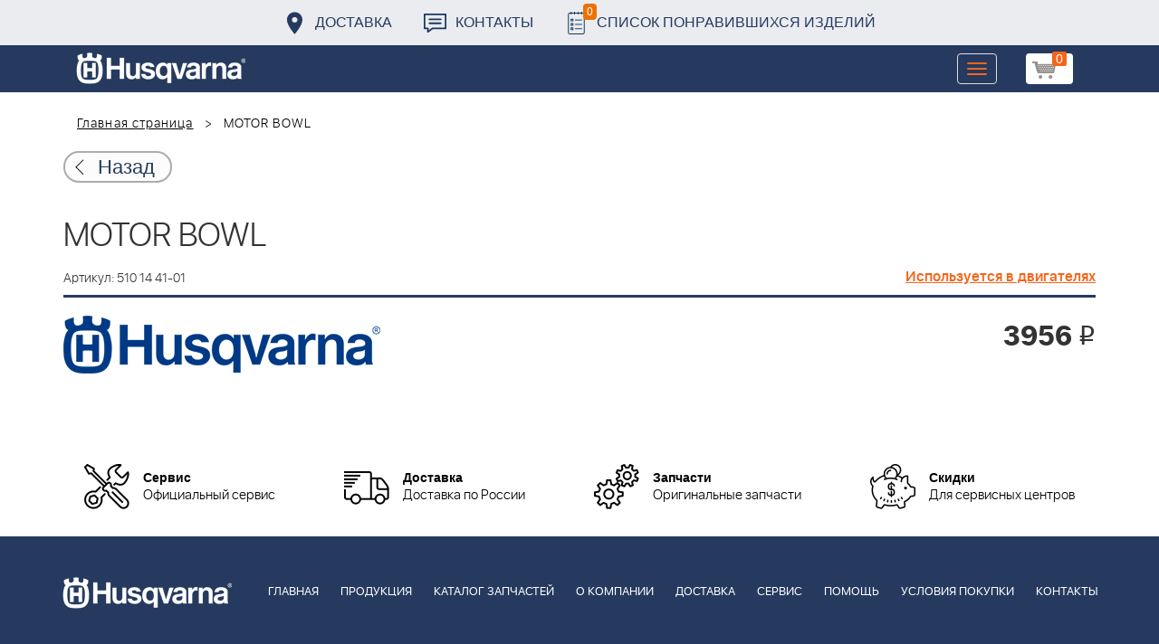

--- FILE ---
content_type: text/html; charset=UTF-8
request_url: https://benzolider.spb.ru/detail/387848/
body_size: 13696
content:
<!DOCTYPE html>
<html xml:lang="ru" lang="ru">
<head>
	<meta http-equiv="X-UA-Compatible" content="IE=edge" />
	<meta name="viewport" content="user-scalable=no, initial-scale=1.0, maximum-scale=1.0, width=device-width">
	<link rel="shortcut icon" type="image/x-icon" href="/favicon.ico" />
	<meta http-equiv="Content-Type" content="text/html; charset=UTF-8" />
<meta name="robots" content="index, follow" />
<meta name="keywords" content="5101441-01 | Запчасти Хускварна купить MOTOR BOWL | доставка по России | 510 14 41-01 из СПБ " />
<meta name="description" content="5101441-01 | Запчасти Хускварна купить MOTOR BOWL | доставка по России | 510 14 41-01 из СПБ " />
<link href="/bitrix/cache/css/s1/huskvarna/kernel_main/kernel_main.css?176837943126562" type="text/css"   rel="stylesheet" />
<link href="/bitrix/css/main/font-awesome.min.css?160145620223748" type="text/css"  rel="stylesheet" />
<link href="/bitrix/cache/css/s1/huskvarna/page_0049888c8286b5564fde6568160c13cc/page_0049888c8286b5564fde6568160c13cc.css?1768378472355" type="text/css"   rel="stylesheet" />
<link href="/bitrix/cache/css/s1/huskvarna/template_9036d5a53ea6421db0798fa4263f750c/template_9036d5a53ea6421db0798fa4263f750c.css?1768378472322943" type="text/css"   data-template-style="true"  rel="stylesheet" />
<script type="text/javascript">if(!window.BX)window.BX={};if(!window.BX.message)window.BX.message=function(mess){if(typeof mess=='object') for(var i in mess) BX.message[i]=mess[i]; return true;};</script>
<script type="text/javascript">(window.BX||top.BX).message({'JS_CORE_LOADING':'Загрузка...','JS_CORE_NO_DATA':'- Нет данных -','JS_CORE_WINDOW_CLOSE':'Закрыть','JS_CORE_WINDOW_EXPAND':'Развернуть','JS_CORE_WINDOW_NARROW':'Свернуть в окно','JS_CORE_WINDOW_SAVE':'Сохранить','JS_CORE_WINDOW_CANCEL':'Отменить','JS_CORE_WINDOW_CONTINUE':'Продолжить','JS_CORE_H':'ч','JS_CORE_M':'м','JS_CORE_S':'с','JSADM_AI_HIDE_EXTRA':'Скрыть лишние','JSADM_AI_ALL_NOTIF':'Показать все','JSADM_AUTH_REQ':'Требуется авторизация!','JS_CORE_WINDOW_AUTH':'Войти','JS_CORE_IMAGE_FULL':'Полный размер'});</script>
<script type="text/javascript">(window.BX||top.BX).message({'LANGUAGE_ID':'ru','FORMAT_DATE':'DD.MM.YYYY','FORMAT_DATETIME':'DD.MM.YYYY HH:MI:SS','COOKIE_PREFIX':'BITRIX_SM','SERVER_TZ_OFFSET':'10800','SITE_ID':'s1','SITE_DIR':'/','USER_ID':'','SERVER_TIME':'1768499799','USER_TZ_OFFSET':'0','USER_TZ_AUTO':'Y','bitrix_sessid':'fc4280ab93cdf785052ca47022cb7789'});</script>


<script type="text/javascript"  src="/bitrix/cache/js/s1/huskvarna/kernel_main/kernel_main.js?1768438424376291"></script>
<script type="text/javascript">BX.setJSList(['/bitrix/js/main/core/core.js','/bitrix/js/main/core/core_fx.js','/bitrix/js/main/core/core_ajax.js','/bitrix/js/main/core/core_popup.js','/bitrix/js/main/core/core_window.js','/bitrix/js/main/core/core_date.js','/bitrix/js/main/json/json2.min.js','/bitrix/js/main/core/core_ls.js','/bitrix/js/main/session.js','/bitrix/js/main/utils.js','/local/components/bitrix/search.title/script.js','/local/templates/huskvarna/components/bitrix/search.title/search/script.js','/local/templates/huskvarna/components/bitrix/sale.basket.basket.line/m1/script.js']); </script>
<script type="text/javascript">BX.setCSSList(['/bitrix/js/main/core/css/core.css','/bitrix/js/main/core/css/core_popup.css','/bitrix/js/main/core/css/core_date.css','/local/templates/huskvarna/components/bitrix/news.detail/sku/style.css','/local/templates/huskvarna/components/bitrix/menu/topmenu/style.css','/local/templates/huskvarna/components/bitrix/search.title/search/style.css','/local/templates/huskvarna/components/bitrix/sale.basket.basket.line/m1/style.css','/local/templates/huskvarna/components/bitrix/form/price/bitrix/form.result.new/.default/style.css','/local/templates/huskvarna/css/bootstrap.min.css','/local/templates/huskvarna/css/jquery-ui.css','/local/templates/huskvarna/slick/slick.css','/local/templates/huskvarna/slick/slick-theme.css','/local/templates/huskvarna/js/fancy/jquery.fancybox.css','/local/templates/huskvarna/css/stylesheet.css','/local/templates/huskvarna/css/new-style.css']); </script>
<script type="text/javascript">
					(function () {
						"use strict";

						var counter = function ()
						{
							var cookie = (function (name) {
								var parts = ("; " + document.cookie).split("; " + name + "=");
								if (parts.length == 2) {
									try {return JSON.parse(decodeURIComponent(parts.pop().split(";").shift()));}
									catch (e) {}
								}
							})("BITRIX_CONVERSION_CONTEXT_s1");

							if (cookie && cookie.EXPIRE >= BX.message("SERVER_TIME"))
								return;

							var request = new XMLHttpRequest();
							request.open("POST", "/bitrix/tools/conversion/ajax_counter.php", true);
							request.setRequestHeader("Content-type", "application/x-www-form-urlencoded");
							request.send(
								"SITE_ID="+encodeURIComponent("s1")+
								"&sessid="+encodeURIComponent(BX.bitrix_sessid())+
								"&HTTP_REFERER="+encodeURIComponent(document.referrer)
							);
						};

						if (window.frameRequestStart === true)
							BX.addCustomEvent("onFrameDataReceived", counter);
						else
							BX.ready(counter);
					})();
				</script>



<script type="text/javascript"  src="/bitrix/cache/js/s1/huskvarna/template_a42a398116c8d1caf8de68b10cacbd5c/template_a42a398116c8d1caf8de68b10cacbd5c.js?176837847221366"></script>

		<title>5101441-01 | Запчасти Хускварна купить MOTOR BOWL | доставка по России | 510 14 41-01 из СПБ </title>
    				    	    
</head>
<body class="header_fixed">
<div id="panel"></div>
	<header>
        <div class="header__fixe-wrap">
        <div class="header-line">
            <div class="container">
                <ul class="header-line__menu">
                    <li class="header-line__menu-item">
                        <a href="/dostavka/" class="header-line__menu-link" style="background-image: url(/local/templates/huskvarna/img/icon-marker.svg)">Доставка</a>
                    </li>
                    <li class="header-line__menu-item">
                        <a href="/kontakty/" class="header-line__menu-link" style="background-image: url(/local/templates/huskvarna/img/icon-speech.svg)">Контакты</a>
                    </li>
                    <li class="header-line__menu-item">
                        <a href="/favorites/" class="header-line__menu-link" style="background-image: url(/local/templates/huskvarna/img/icon-list.svg)"><span class="favorite-count">0</span>Список понравившихся изделий</a>
                    </li>
                </ul>
            </div>
        </div>
	
<nav class="navbar navbar-default">
  <div class="container">
  	 <div class="block-show">
  	 		<div class="container" id="title-search">
	<form action="/search-catalog/index.php">
		<input id="title-search-input" type="text" name="q" value=""  maxlength="50" autocomplete="off" />
		<input name="s" type="submit" value="Поиск" />
	</form>
	</div>

	 
	    		
<script>
	BX.ready(function(){
		new JCTitleSearch({
			'AJAX_PAGE' : '/detail/387848/?ELEMENT_ID=387848',
			'CONTAINER_ID': 'title-search',
			'INPUT_ID': 'title-search-input',
			'MIN_QUERY_LEN': 2
		});
	});
</script>
  	 </div>
    <div class="navbar-header">
                <div class="header_cart">
                            <script>
var bx_basketFKauiI = new BitrixSmallCart;
</script>
<div id="bx_basketFKauiI" class="bx-basket bx-opener"><!--'start_frame_cache_bx_basketFKauiI'--><a href1="/cart/" class="basket-link">
    <img src="/local/templates/huskvarna/img/basket-new.png" width="26" title="корзина" alt="корзина">
    <span class="header_cart_count">0</span>
    <!--<span class="header_cart_sum"></span>-->
</a>
<!--'end_frame_cache_bx_basketFKauiI'--></div>
<script type="text/javascript">
	bx_basketFKauiI.siteId       = 's1';
	bx_basketFKauiI.cartId       = 'bx_basketFKauiI';
	bx_basketFKauiI.ajaxPath     = '/bitrix/components/bitrix/sale.basket.basket.line/ajax.php';
	bx_basketFKauiI.templateName = 'm1';
	bx_basketFKauiI.arParams     =  {'SHOW_PRODUCTS':'Y','PATH_TO_ORDER':'/cart/','PATH_TO_BASKET':'/cart/','CACHE_TYPE':'A','HIDE_ON_BASKET_PAGES':'Y','SHOW_NUM_PRODUCTS':'Y','SHOW_TOTAL_PRICE':'Y','SHOW_EMPTY_VALUES':'Y','SHOW_PERSONAL_LINK':'N','PATH_TO_PERSONAL':'/personal/','SHOW_AUTHOR':'N','PATH_TO_REGISTER':'/login/','PATH_TO_AUTHORIZE':'/login/','PATH_TO_PROFILE':'/personal/','SHOW_DELAY':'Y','SHOW_NOTAVAIL':'Y','SHOW_IMAGE':'Y','SHOW_PRICE':'Y','SHOW_SUMMARY':'Y','POSITION_FIXED':'N','POSITION_VERTICAL':'top','POSITION_HORIZONTAL':'right','AJAX':'N','~SHOW_PRODUCTS':'Y','~PATH_TO_ORDER':'/cart/','~PATH_TO_BASKET':'/cart/','~CACHE_TYPE':'A','~HIDE_ON_BASKET_PAGES':'Y','~SHOW_NUM_PRODUCTS':'Y','~SHOW_TOTAL_PRICE':'Y','~SHOW_EMPTY_VALUES':'Y','~SHOW_PERSONAL_LINK':'N','~PATH_TO_PERSONAL':'/personal/','~SHOW_AUTHOR':'N','~PATH_TO_REGISTER':'/login/','~PATH_TO_AUTHORIZE':'/login/','~PATH_TO_PROFILE':'/personal/','~SHOW_DELAY':'Y','~SHOW_NOTAVAIL':'Y','~SHOW_IMAGE':'Y','~SHOW_PRICE':'Y','~SHOW_SUMMARY':'Y','~POSITION_FIXED':'N','~POSITION_VERTICAL':'top','~POSITION_HORIZONTAL':'right','~AJAX':'N','cartId':'bx_basketFKauiI'}; // TODO \Bitrix\Main\Web\Json::encode
	bx_basketFKauiI.closeMessage = 'Скрыть';
	bx_basketFKauiI.openMessage  = 'Раскрыть';
	bx_basketFKauiI.activate();
</script>                    </div>
	      <button type="button" class="navbar-toggle collapsed" data-toggle="collapse" data-target="#bs-example-navbar-collapse-1" aria-expanded="false">
	        <span class="sr-only">Toggle navigation</span>
	        <span class="icon-bar"></span>
	        <span class="icon-bar"></span>
	        <span class="icon-bar"></span>
	      </button>
	      <a class="navbar-brand" href="/"><div class="logo"></div></a>
	      
      
    </div>
  
    <div class="collapse navbar-collapse" id="bs-example-navbar-collapse-1">

        <div class="header_cart">
                            <script>
var bx_basketT0kNhm = new BitrixSmallCart;
</script>
<div id="bx_basketT0kNhm" class="bx-basket bx-opener"><!--'start_frame_cache_bx_basketT0kNhm'--><a href1="/cart/" class="basket-link">
    <img src="/local/templates/huskvarna/img/basket-new.png" width="26" title="корзина" alt="корзина">
    <span class="header_cart_count">0</span>
    <!--<span class="header_cart_sum"></span>-->
</a>
<!--'end_frame_cache_bx_basketT0kNhm'--></div>
<script type="text/javascript">
	bx_basketT0kNhm.siteId       = 's1';
	bx_basketT0kNhm.cartId       = 'bx_basketT0kNhm';
	bx_basketT0kNhm.ajaxPath     = '/bitrix/components/bitrix/sale.basket.basket.line/ajax.php';
	bx_basketT0kNhm.templateName = 'm1';
	bx_basketT0kNhm.arParams     =  {'SHOW_PRODUCTS':'Y','PATH_TO_ORDER':'/cart/','PATH_TO_BASKET':'/cart/','CACHE_TYPE':'A','HIDE_ON_BASKET_PAGES':'Y','SHOW_NUM_PRODUCTS':'Y','SHOW_TOTAL_PRICE':'Y','SHOW_EMPTY_VALUES':'Y','SHOW_PERSONAL_LINK':'N','PATH_TO_PERSONAL':'/personal/','SHOW_AUTHOR':'N','PATH_TO_REGISTER':'/login/','PATH_TO_AUTHORIZE':'/login/','PATH_TO_PROFILE':'/personal/','SHOW_DELAY':'Y','SHOW_NOTAVAIL':'Y','SHOW_IMAGE':'Y','SHOW_PRICE':'Y','SHOW_SUMMARY':'Y','POSITION_FIXED':'N','POSITION_VERTICAL':'top','POSITION_HORIZONTAL':'right','AJAX':'N','~SHOW_PRODUCTS':'Y','~PATH_TO_ORDER':'/cart/','~PATH_TO_BASKET':'/cart/','~CACHE_TYPE':'A','~HIDE_ON_BASKET_PAGES':'Y','~SHOW_NUM_PRODUCTS':'Y','~SHOW_TOTAL_PRICE':'Y','~SHOW_EMPTY_VALUES':'Y','~SHOW_PERSONAL_LINK':'N','~PATH_TO_PERSONAL':'/personal/','~SHOW_AUTHOR':'N','~PATH_TO_REGISTER':'/login/','~PATH_TO_AUTHORIZE':'/login/','~PATH_TO_PROFILE':'/personal/','~SHOW_DELAY':'Y','~SHOW_NOTAVAIL':'Y','~SHOW_IMAGE':'Y','~SHOW_PRICE':'Y','~SHOW_SUMMARY':'Y','~POSITION_FIXED':'N','~POSITION_VERTICAL':'top','~POSITION_HORIZONTAL':'right','~AJAX':'N','cartId':'bx_basketT0kNhm'}; // TODO \Bitrix\Main\Web\Json::encode
	bx_basketT0kNhm.closeMessage = 'Скрыть';
	bx_basketT0kNhm.openMessage  = 'Раскрыть';
	bx_basketT0kNhm.activate();
</script>                    </div>
      <ul class="nav navbar-nav navbar-right">

	
		<li class=""><a href="/" class="">Запчасти</a></li>
		
			<li><a class="drop-links" href="/husqvarna/">Продукция</a></li>
		<div class="spoiler">
			<div class="container">
			<div class="bx_sitemap"><ul class="bx_sitemap_ul">
	<li  class="col-md-4" id="bx_1847241719_118">
                                <span class="icon">&#57364;</span>
                                <a href="/husqvarna/kultivatory_husqvarna/">Культиваторы Husqvarna</a></li>
	<li  class="col-md-4" id="bx_1847241719_96">
                                <span class="icon">&#57362;</span>
                                <a href="/husqvarna/benzopily_husqvarna/">Бензопилы Husqvarna</a></li>
	<li  class="col-md-4" id="bx_1847241719_106">
                                <span class="icon">&#57360;</span>
                                <a href="/husqvarna/benzinovye_vozdukhoduvy_husqvarna/">Бензиновые воздуходувы Husqvarna</a></li>
	<li  class="col-md-4" id="bx_1847241719_112">
                                <span class="icon">&#57374;</span>
                                <a href="/husqvarna/gazonokosilki_benzinovye_husqvarna/">Газонокосилки Husqvarna</a></li>
	<li  class="col-md-4" id="bx_1847241719_122">
                                <span class="icon">&#57380;</span>
                                <a href="/husqvarna/raydery_husqvarna/">Райдеры Husqvarna</a></li>
	<li  class="col-md-4" id="bx_1847241719_124">
                                <span class="icon">&#57370;</span>
                                <a href="/husqvarna/sadovye_traktory_husqvarna/">Садовые тракторы Husqvarna</a></li>
	<li  class="col-md-4" id="bx_1847241719_102">
                                <span class="icon">&#57388;</span>
                                <a href="/husqvarna/benzinovye_trimmery_i_kustorezy_husqvarna/">Триммеры и кусторезы Husqvarna</a></li>
	<li  class="col-md-4" id="bx_1847241719_100">
                                <span class="icon">&#57358;</span>
                                <a href="/husqvarna/akkumulyatornaya_i_elektricheskaya_tekhnika_husqvarna/">Аккумуляторная техника Husqvarna</a></li>
	<li  class="col-md-4" id="bx_1847241719_126">
                                <span class="icon">&#57381;</span>
                                <a href="/husqvarna/gazonokosilki_roboty_automower/">Газонокосилки Роботы Automower</a></li>
	<li  class="col-md-4" id="bx_1847241719_98">
                                <span class="icon">&#57376;</span>
                                <a href="/husqvarna/vysotorezy_husqvarna/">Высоторезы Husqvarna</a></li>
	<li  class="col-md-4" id="bx_1847241719_114">
                                <span class="icon">&#57365;</span>
                                <a href="/husqvarna/aerator_skarifikator_gazona/">Аэратор - Скарификатор газона</a></li>
	<li  class="col-md-4" id="bx_1847241719_120">
                                <span class="icon">&#57382;</span>
                                <a href="/husqvarna/snegouborshchiki_husqvarna/">Снегоуборщики Husqvarna</a></li>
	<li  class="col-md-4" id="bx_1847241719_104">
                                <span class="icon">&#57371;</span>
                                <a href="/husqvarna/sadovye_benzonozhnitsy_husqvarna/">Садовые бензоножницы Husqvarna</a></li>
	<li  class="col-md-4" id="bx_1847241719_163">
                                <span class="icon">&#57355;</span>
                                <a href="/husqvarna/raskhodnye_materialy_i_aksessuary/">Расходные материалы и аксессуары</a></li>
	<li  class="col-md-4" id="bx_1847241719_1067">
                                <span class="icon"><img src="/upload/uf/bd8/bd8b9772b1b8cf16aecefec2fd641d29.png" style="vertical-align:baseline;" /></span>
                                <a href="/husqvarna/generatory_i_elektrostantsii_husqvarna/">Генераторы и электростанции</a></li>
	<li  class="col-md-4" id="bx_1847241719_108">
                                <span class="icon">&#57378;</span>
                                <a href="/husqvarna/moyki_vysokogo_davleniya_husqvarna/">Мойки высокого давления Husqvarna</a></li>
	<li  class="col-md-4" id="bx_1847241719_384">
                                <span class="icon"><img src="/upload/uf/167/167ff0f4c633d40d1f620739e8551128.png" style="vertical-align:baseline;" /></span>
                                <a href="/husqvarna/motopompy_husqvarna_produktsiya/">Мотопомпы Husqvarna</a></li>
	<li  class="col-md-4" id="bx_1847241719_1068">
                                <span class="icon"><img src="/upload/uf/eff/eff9d7aae1ae6b25edfc9f058312da0d.png" style="vertical-align:baseline;" /></span>
                                <a href="/husqvarna/pylesosy_khuskvarna_/">Пылесосы Хускварна</a></li>
	<li  class="col-md-4" id="bx_1847241719_575">
                                <span class="icon">&#57377;</span>
                                <a href="/husqvarna/rezchiki_shvov_husqvarna/">Резчики швов Husqvarna</a></li>
	<li  class="col-md-4" id="bx_1847241719_191">
                                <span class="icon">&#57389;</span>
                                <a href="/husqvarna/spetsodezhda_dlya_raboty_s_instrumentom/">Спецодежда для работы с инструментом</a></li>
	<li  class="col-md-4" id="bx_1847241719_185">
                                <span class="icon">&#57357;</span>
                                <a href="/husqvarna/topory/">Топоры</a></li>
</ul>
<div style="clear: both;"></div></div>


			</div>
		</div>
		
			<li class=""><a href="/kontakty/">Контакты</a></li>
		
			<li class=""><a href="/servis/">Сервис</a></li>
		
			<li class=""><a href="/help/">Помощь</a></li>
		
			<li class=""><a href="/usloviya-pokupki/">Условия покупки</a></li>
		
			<li class=""><a href="/sale/">Акции</a></li>
		
			<li class="desktop-hidden"><a href="/dostavka/">Доставка</a></li>
		
			<li class="desktop-hidden"><a href="/kontakty/">Контакты</a></li>
		
     </ul> 
    </div>

  </div>
</nav>




         </div>


	</header>

<ul class="catalog-side-menu catalog-side-menu--biggest-screen">
    <li class="catalog-side-menu__item">
        <a href="/husqvarna/kultivatory_husqvarna/" class="catalog-side-menu__link" title="Культиваторы Husqvarna">
                            &#57364;                    </a>
    </li>
                  <li class="catalog-side-menu__item">
        <a href="/husqvarna/benzopily_husqvarna/" class="catalog-side-menu__link" title="Бензопилы Husqvarna">
                            &#57362;                    </a>
    </li>
                  <li class="catalog-side-menu__item">
        <a href="/husqvarna/benzinovye_vozdukhoduvy_husqvarna/" class="catalog-side-menu__link" title="Бензиновые воздуходувы Husqvarna">
                            &#57360;                    </a>
    </li>
                  <li class="catalog-side-menu__item">
        <a href="/husqvarna/gazonokosilki_benzinovye_husqvarna/" class="catalog-side-menu__link" title="Газонокосилки Husqvarna">
                            &#57374;                    </a>
    </li>
                  <li class="catalog-side-menu__item">
        <a href="/husqvarna/raydery_husqvarna/" class="catalog-side-menu__link" title="Райдеры Husqvarna">
                            &#57380;                    </a>
    </li>
                  <li class="catalog-side-menu__item">
        <a href="/husqvarna/sadovye_traktory_husqvarna/" class="catalog-side-menu__link" title="Садовые тракторы Husqvarna">
                            &#57370;                    </a>
    </li>
                  <li class="catalog-side-menu__item">
        <a href="/husqvarna/benzinovye_trimmery_i_kustorezy_husqvarna/" class="catalog-side-menu__link" title="Триммеры и кусторезы Husqvarna">
                            &#57388;                    </a>
    </li>
                  <li class="catalog-side-menu__item">
        <a href="/husqvarna/akkumulyatornaya_i_elektricheskaya_tekhnika_husqvarna/" class="catalog-side-menu__link" title="Аккумуляторная техника Husqvarna">
                            &#57358;                    </a>
    </li>
                  <li class="catalog-side-menu__item">
        <a href="/husqvarna/gazonokosilki_roboty_automower/" class="catalog-side-menu__link" title="Газонокосилки Роботы Automower">
                            &#57381;                    </a>
    </li>
                  <li class="catalog-side-menu__item">
        <a href="/husqvarna/vysotorezy_husqvarna/" class="catalog-side-menu__link" title="Высоторезы Husqvarna">
                            &#57376;                    </a>
    </li>
                  <li class="catalog-side-menu__item">
        <a href="/husqvarna/aerator_skarifikator_gazona/" class="catalog-side-menu__link" title="Аэратор - Скарификатор газона">
                            &#57365;                    </a>
    </li>
                  <li class="catalog-side-menu__item">
        <a href="/husqvarna/snegouborshchiki_husqvarna/" class="catalog-side-menu__link" title="Снегоуборщики Husqvarna">
                            &#57382;                    </a>
    </li>
                  <li class="catalog-side-menu__item">
        <a href="/husqvarna/sadovye_benzonozhnitsy_husqvarna/" class="catalog-side-menu__link" title="Садовые бензоножницы Husqvarna">
                            &#57371;                    </a>
    </li>
                  <li class="catalog-side-menu__item">
        <a href="/husqvarna/raskhodnye_materialy_i_aksessuary/" class="catalog-side-menu__link" title="Расходные материалы и аксессуары">
                            &#57355;                    </a>
    </li>
                  <li class="catalog-side-menu__item">
        <a href="/husqvarna/generatory_i_elektrostantsii_husqvarna/" class="catalog-side-menu__link" title="Генераторы и электростанции">
                            <img src="/upload/uf/bd8/bd8b9772b1b8cf16aecefec2fd641d29.png" style="vertical-align:baseline;" />
                    </a>
    </li>
                  <li class="catalog-side-menu__item">
        <a href="/husqvarna/moyki_vysokogo_davleniya_husqvarna/" class="catalog-side-menu__link" title="Мойки высокого давления Husqvarna">
                            &#57378;                    </a>
    </li>
                  <li class="catalog-side-menu__item">
        <a href="/husqvarna/motopompy_husqvarna_produktsiya/" class="catalog-side-menu__link" title="Мотопомпы Husqvarna">
                            <img src="/upload/uf/167/167ff0f4c633d40d1f620739e8551128.png" style="vertical-align:baseline;" />
                    </a>
    </li>
                  <li class="catalog-side-menu__item">
        <a href="/husqvarna/pylesosy_khuskvarna_/" class="catalog-side-menu__link" title="Пылесосы Хускварна">
                            <img src="/upload/uf/eff/eff9d7aae1ae6b25edfc9f058312da0d.png" style="vertical-align:baseline;" />
                    </a>
    </li>
                  <li class="catalog-side-menu__item">
        <a href="/husqvarna/rezchiki_shvov_husqvarna/" class="catalog-side-menu__link" title="Резчики швов Husqvarna">
                            &#57377;                    </a>
    </li>
                  <li class="catalog-side-menu__item">
        <a href="/husqvarna/spetsodezhda_dlya_raboty_s_instrumentom/" class="catalog-side-menu__link" title="Спецодежда для работы с инструментом">
                            &#57389;                    </a>
    </li>
                  <li class="catalog-side-menu__item">
        <a href="/husqvarna/topory/" class="catalog-side-menu__link" title="Топоры">
                            &#57357;                    </a>
    </li>
              </ul>




<link href="/bitrix/css/main/font-awesome.css?160145620228777" type="text/css" rel="stylesheet" />
<div class="container"><ol class="breadcrumb">
			<li id="bx_breadcrumb_0" itemscope="" itemtype="http://data-vocabulary.org/Breadcrumb">
		
				<a href="/" title="Главная страница" itemprop="url">
					Главная страница
				</a>
			</li>
			<li class="active">
				
				MOTOR BOWL 
			</li>	</ol><div class="catalog-new__return-btn-container catalog-new__return-btn-container--element">
                    <a class="catalog-new__return-btn" onclick="history.back();return false;">
                        <span class="catalog-new__return-btn-text">Назад</span>
                    </a>
                </div></div>
 
<div class="container" style="font-family: 'sf_ui_displaylight'; padding: 0 15px 40px 15px;">
<h1>MOTOR BOWL</h1>
                        <div class="row">
                        <div class="col-md-12 col-xs-12 pull-right red used">
                            <h5 style="float: left;">Артикул: 510 14 41-01</h5>
                        <a href="/search/?artnumber=510 14 41-01">Используется в двигателях</a>
                        </div>
                        </div>
                        <hr class="blueline" />


                        <!-- Intro Content -->
                        <div class="row">
                            <div class="col-md-5 col-xs-12">
                               
                                <img data-original="/upload/main/ef1/ef124c113e27ad4ed8d7f59410892937.png" class="img-responsive detail-product-img jloupe" src="/upload/main/ef1/ef124c113e27ad4ed8d7f59410892937.png" alt="">
                                
                            </div>

                            <div class="col-md-6 col-xs-12 col-md-offset-1 block-zakaz">
                                <div class="row">
                                <div class="col-md-12 col-xs-4 text-right">
                                    <div class="cost">
           

            
              
                                    <p> <span class="amount">3956 </span><span class="rub">i</span></p>                                    </div>
                                </div>
                                <div class="col-md-12  col-xs-8 text-right">
                                                                    </div>
                                </div>
                            </div>
                            <div class="col-md-5 col-xs-12 full-info">
                                                            </div>
                        </div>
                        </div>
                        <!-- /.row -->
                        
<div class="container">
	<div class="row">
        	<div class="trig">
        	<a href="/servis/" class="trig_items" style="background:url('/local/templates/huskvarna/img/t_servis.png') no-repeat left center;"><div><strong>Сервис</strong><p>Официальный сервис</p></div></a>
            <a href="/dostavka/" class="trig_items" style="background:url('/local/templates/huskvarna/img/t_dostavka.png') no-repeat left center;"><div><strong>Доставка</strong><p>Доставка по России</p></div></a>
            <a href="/podbor-detali/" class="trig_items" style="background:url('/local/templates/huskvarna/img/t_zapchasti.png') no-repeat left center;"><div><strong>Запчасти </strong><p>Оригинальные запчасти</p></div></a>
            <a href="/sale/" class="trig_items" style="background:url('/local/templates/huskvarna/img/t_skidki.png') no-repeat left center;"><div><strong>Скидки</strong><p>Для сервисных центров</p></div></a>
        </div>    </div>
</div>

	<footer>
		<div class="container">
					<div class="up"></div>
		</div>
		
<nav class="navbar navbar-default">
  <div class="container">

    <div class="navbar-header">
    	 <a class="navbar-brand" href="#"> <div class="logo"></div> </a>
    </div>

    <ul class="nav navbar-nav navbar-right">

			<li><a href="/" class="">Главная</a></li>
		
			<li><a href="/husqvarna/">Продукция</a></li>
		
			<li><a href="/spare-parts/">Каталог запчастей</a></li>
		
			<li><a href="/o-kompanii/">О Компании</a></li>
		
			<li><a href="/dostavka/">Доставка</a></li>
		
			<li><a href="/servis/">Сервис</a></li>
		
			<li><a href="/help/">Помощь</a></li>
		
			<li><a href="/usloviya-pokupki/">Условия покупки</a></li>
		
			<li><a href="/kontakty/">Контакты</a></li>
		
    </ul>
  </div>  
</nav>



	     <div class="line">
	       <div class="container">
	        <div class="col-md-7">
	          <div class="row">
	              <span class="adress">
					г. Санкт-Петербург, Иркутская улица 4А	              </span>
	          </div>
	        </div>
	        <div class="col-md-5">
	          <span class="copy">
				Официальный дилер Husgvarna в Санкт-Петербурге © 2026. Все права защищены.	          </span>
	        </div> 
	       </div>
	     </div>

        	</footer>

<div class="basket_bgr"></div>

<div class="modal fade" id="zapros" tabindex="-1" role="dialog" aria-labelledby="myModalLabel" aria-hidden="true">
  <div class="modal-dialog">
    <div class="modal-content">
    	<button type="button" class="close" data-dismiss="modal" aria-hidden="true"></button>
      <div class="modal-header">
        
        <h2 class="modal-title" id="myModalLabel">Запрос цены</h2>
      </div>
      <div class="modal-body">
      <div id="comp_de59ccdf4e567c1b49a29ecc1285477a">


<form name="price" action="/detail/387848/?ELEMENT_ID=387848" method="POST" enctype="multipart/form-data"><input type="hidden" name="bxajaxid" id="bxajaxid_de59ccdf4e567c1b49a29ecc1285477a_8BACKi" value="de59ccdf4e567c1b49a29ecc1285477a" /><input type="hidden" name="AJAX_CALL" value="Y" /><script type="text/javascript">
function _processform_8BACKi(){
	var obForm = top.BX('bxajaxid_de59ccdf4e567c1b49a29ecc1285477a_8BACKi').form;
	top.BX.bind(obForm, 'submit', function() {BX.ajax.submitComponentForm(this, 'comp_de59ccdf4e567c1b49a29ecc1285477a', true)});
	top.BX.removeCustomEvent('onAjaxSuccess', _processform_8BACKi);
}
if (top.BX('bxajaxid_de59ccdf4e567c1b49a29ecc1285477a_8BACKi'))
	_processform_8BACKi();
else
	top.BX.addCustomEvent('onAjaxSuccess', _processform_8BACKi);
</script><input type="hidden" name="sessid" id="sessid" value="fc4280ab93cdf785052ca47022cb7789" /><input type="hidden" name="WEB_FORM_ID" value="3" />


							<div class="form-group ">
			<input type="text" placeholder="Имя" name="form_text_6" value="" size="0" /> <!-- инпут -->

			</div>
		
							<div class="form-group ">
			<input type="text" placeholder="Email" name="form_email_7" value="" size="0" /> <!-- инпут -->

			</div>
		
							<div class="form-group ">
			<input type="hidden"  name="form_hidden_8" value="" /> <!-- инпут -->

			</div>
		
	
				<input  type="submit" class="btn" name="web_form_submit" value="Отправить" />
			
<!-- <font color='red'><span class='form-required starrequired'>*</span></font> - обязательные поля
</form> -->



		   				<!-- 		<div class="form-group"><input type="email" class="form-control" placeholder="Введите код двигателя:*" id="exampleInputEmail2"></div>
		   				<div class="form-group"><input type="email" class="form-control" placeholder="Ваш Email:*" id="exampleInputEmail2"></div>
		   					
		   				 --></div>      </div>
    </div>
  </div>
</div>













    <script src="https://ajax.googleapis.com/ajax/libs/jquery/1.12.4/jquery.min.js"></script>
    <script src="/local/templates/huskvarna/js/jquery-ui.js"></script>

    <script src="/local/templates/huskvarna/js/bootstrap.min.js"></script>
	 <script src="/local/templates/huskvarna/slick/slick.js" type="text/javascript" charset="utf-8"></script>

	<!--card-->
	  <script src="/local/templates/huskvarna/js/zoomsl-3.0.min.js"></script>	
	<script src="/local/templates/huskvarna/js/readmore.min.js"></script>
	<!--card end-->

<script src="/local/templates/huskvarna/js/fancy/jquery.fancybox.js"></script>

<script>

	
	$.ajax({
	  type: "POST",
	  url: "/ajax/updatepricedetail.php",
	  dataType: "json",
	  data: "item="+$(".buy").attr('data-id'),
	  success: function(msg){
	    if(msg.COST){
	    	$(".amount").html(msg.COST);
	    }
	  }
	});

</script>

<!-- picking -->
  <script type="text/javascript">
      var initialslide = $(".regular").attr("data-selected");

    $(document).on('ready', function() {
      $(".regular").slick({
        dots: true,
        infinite: true,
        slidesToShow: 3,
          initialSlide: parseInt(initialslide),
          slidesToScroll: 1,
          responsive: [{

              breakpoint: 1200,
              settings: {
                  slidesToShow: 2,
              }

          }, {

              breakpoint: 800,
              settings: {
                  slidesToShow: 1,
              }

          }]
      });

    });

    $( "#selectmenu" ).selectmenu();
	$( "#selectmenu1" ).selectmenu({
       change: function( event, data ) {
         url = data.item.value;
         $(location).attr('href',url);
       }
     });
// select 1
     $( function() {
    var projects = [
      {
        value: "103M02-0007-F1",
        url: "#",
      },
      {
        value: "103M02-0007-F2",
        url: "#",
      },
      {
        value: "103M02-0007-F3",
        url: "#",
      }
    ];
 	var url;
    $( "#code" ).autocomplete({
      source: projects,
      focus: function( event, ui ) {
        $( "#code" ).val( ui.item.label );
        return false;
      },
      select: function( event, ui ) {
        $( "#code" ).val( ui.item.label );
       
        return false;
      }

    })

  } );
// select 2
     $( function() {
    var projects = [
      {
        value: "491588S",
        url: "#",
      },
      {
        value: "491584S",
        url: "#",
      },
      {
        value: "491589S",
        url: "#",
      }
    ];
 	var url;
    $( "#vendor" ).autocomplete({
      source: projects,
      focus: function( event, ui ) {
        $( "#vendor" ).val( ui.item.label );
        return false;
      },
      select: function( event, ui ) {
        $( "#vendor" ).val( ui.item.label );
       
        return false;
      }

    })

  } );
</script>
<!-- picking end-->

<!-- catalog -->
	<script>

	
		$(".box .block").show();
		$(".closed .block").hide();


		$("h2.hides").click(function(){
			$(this).toggleClass("shows").next().slideToggle("medium");
		});	


		$(".filter-name").click(function(){
			$('.accordionhiden').toggleClass("accordionshows").next().slideToggle("medium");
		});	





		$( ".prod-block-nav .downs" ).click(function() {
		  $( this ).toggleClass( "ups" );
		});
		
		$.fn.swap = function (elem) {
    		elem = elem.jquery ? elem : $(elem);
    		return this.each(function () {
       		 $(document.createTextNode('')).insertBefore(this).before(elem.before(this)).remove();
		    });
		};	
		$x = false;


		if (992> $(window).width())
		    { 
		    	$x = true;
				$('.swap1').swap('.swap2');
			}
	$( window ).resize(function() {
		if($x == false)
		{
			if (992 > $(window).width())
		    { 
		    	$x = true;
				$('.swap1').swap('.swap2');
			}
		}
		if($x == true)
		{
			if (992 < $(window).width())
		    { 
		    	$x = false;
				$('.swap1').swap('.swap2');
			}
		}
	});
		 
	</script>
<!-- catalog end-->


<!-- card -->
 <script type="text/javascript">
    $(document).on('ready', function() {
	     $('.slider-for').slick({
		  slidesToShow: 1,
		  slidesToScroll: 1,
		  arrows: false,
		  fade: true,
		  asNavFor: '.slider-nav'
		});
		$('.slider-nav').slick({
		  slidesToShow: 3,
		  slidesToScroll: 1,
		  asNavFor: '.slider-for',
		  dots: true,
		  centerMode: false,
		  focusOnSelect: true
		});
		if (768 > $(window).width())
	    { 
			$('.comment').readmore({ //вызов плагина
			    speed: 350, //скорость анимации показать скрыть текст
			    maxHeight: 70, //высота блока краткого текста в px
			    moreLink: '<a href="#" class="underlinedhiden">Подробней</a>', //Ссылка на раскрытие блока
			    lessLink: '<a href="#" class="underlinedshow">Скрыть</a>' //Ссылка на скрытие блока
			});
		}
		else
		{
			$('.comment').readmore('destroy');
		}
    });
	  $( function() {
	    $( "#tabs" ).tabs();
	  } );

$( window ).resize(function() {
	if (768 > $(window).width())
      { 
		$('.comment').readmore({ //вызов плагина
		    speed: 350, //скорость анимации показать скрыть текст
		    maxHeight: 70, //высота блока краткого текста в px
		    moreLink: '<a href="#" class="underlinedhiden">Подробней</a>', //Ссылка на раскрытие блока
		    lessLink: '<a href="#" class="underlinedshow">Скрыть</a>' //Ссылка на скрытие блока
		});
	}
	else
	{
		$('.comment').readmore('destroy');
	}
});


   jQuery(function(){
   
      $(".zoom").imagezoomsl({
         classmagnifier: window.external ? window.navigator.vendor === 'Yandex' ? "" : 'round-loope' : "", 
         zoomrange: [3, 3]
      });
   });   



/*jQuery(function(){



	$('.zoom').imagezoomsl({ 
		  innerzoommagnifier: true,
		 
		  magnifierborder: "5px solid #F0F0F0",                 		  
		  zoomrange: [2, 8],
		  zoomstart: 1,
		  magnifiersize: [150, 150]	
	});  
}); */
</script>
<!-- card -->

<!-- basket -->
  <script type="text/javascript">
    var headertext = [],
	headers = document.querySelectorAll(".table-basket .table th"),
	tablerows = document.querySelectorAll(".table-basket .table th"),
	tablebody = document.querySelector(".table-basket .table tbody");

	for(var i = 0; i < headers.length; i++) {
	  var current = headers[i];
	  headertext.push(current.textContent.replace(/\r?\n|\r/,""));
	}
	for (var i = 0, row; row = tablebody.rows[i]; i++)
	{
	  for (var j = 0, col; col = row.cells[j]; j++) {
	    col.setAttribute("data-th", headertext[j]);
	  }
	}

</script>
<!-- basket end-->
 	<script type="text/javascript">
 	/*	$(".input .min").click(function(){
        var inp = $(this).siblings("input.form-control");
        
        if(inp.val() > 1) {
            
            inp.val(inp.val() - 1);            
        }     
        
    });  
      
      
     $(".input .plus").click(function(){        
        var inp = $(this).siblings("input.form-control"),
            inp_v = Number(inp.val());
      
            inp.val(inp_v + 1);            
    });*/



	 $( function() {
	    $( "#code" ).autocomplete({
	      source: function( request, response ) {
	        $.ajax( {
	          url: "/ajax/search.php",
	          dataType: "json",
	          data: {
	            term: request.term
	          },     
	             success: function( data ) {
				$("#code").removeClass("load");
	                if (data == null ||  data.length == 0) {
	                  
	                       $("#code").closest(".block").addClass("block--error");
	                       $("#code").autocomplete("close") 
	                       $("#code").closest(".col-md-4").siblings(".col-md-4").children(".block").removeClass("block--error");
	                       $("#vendor").val('');
						   
	                  
	                  } else {
	                      
	                       response( data );
	                      
	                          }
	                }
	       
	         
	        });
	          
	      },
	      minLength: 2,
	      select: function( event, ui ) {
			  console.log(ui.item.id);
			  window.location.href=ui.item.id;
			  return;
	        log( "Selected: " + ui.item.value + " aka " + ui.item.id );
	      }
	    } );
	    
	    $( "#code" ).keyup(function(){
	        
	        var i_val = $(this).val().length;
	        
	       if(i_val < 2) {
			   $("#code").removeClass("load");
	            $("#code").closest(".block").removeClass("block--error");
	       }
		   else
		   $("#code").addClass("load");
	        
	        
	    });
	    
	    $( "#vendor" ).keyup(function(){
	        
	        var i_val = $(this).val().length;
	        
	       if(i_val < 2) {
			     	$("#vendor").removeClass("load");
			   console.log($("#vendor").closest(".block").html())
	            $("#vendor").closest(".block").removeClass("block--error");
	       }
		   else
		   	$("#vendor").addClass("load");
	        
	        
	    });
		
	    $( "#vendor" ).autocomplete({
	      source: function( request, response ) {
	        $.ajax( {
	          url: "/ajax/search2.php",
	          dataType: "json",
	          data: {
	            term: request.term
	          },
	          success: function( data ) {
				  $("#vendor").removeClass("load"); 
	                       if (data == null ||  data.length == 0) {
	                       $("#vendor").closest(".block").addClass("block--error");
	                       $("#vendor").closest(".col-md-4").siblings(".col-md-4").children(".block").removeClass("block--error");
	                       $("#vendor").autocomplete("close")  ;
						        
	                       $("#code").val('');
	                          } else {
								  $("#vendor").closest(".block").removeClass("block--error");
	                              response( data );
	                          }
	          			
	          }
	        });
	      },
	      minLength: 2,
	      select: function( event, ui ) {
			  console.log(ui.item.id);
			  window.location.href=ui.item.id;
			  return;
	        log( "Selected: " + ui.item.value + " aka " + ui.item.id );
	      }
	    } );  
 } );



	
	  // выпадающее меню в nav
/*	$('.drop-links,.spoiler').hover(function() {
	    $('.spoiler').show(); // получаем следующий за данным .link элемент (т.е. span)
	    $(".drop-links").css("background","#f4651a");
	}, 
	function() {
	    $('.spoiler').hide();
	    $(".drop-links").css("background","#263a5f");
	});*/


	if($(window).width() >= 1660)
	{
		  // выпадающее меню в nav

		  console.log(1);
		$('.drop-links').prop('href', '/husqvarna/');  
		$('.drop-links,.spoiler').hover(function() {
		    $('.spoiler').show(); // получаем следующий за данным .link элемент (т.е. span)
		    $(".drop-links").css("background","#f4651a");

		}, 
		function() {
		    $('.spoiler').hide();
		    $(".drop-links").css("background","#263a5f");
		});

	}
	else if($(window).width() < 1660)
	{

if (document.body.clientWidth > '1365') {
		  // выпадающее меню в nav
		 // console.log(2);
	  	//$('.drop-links').prop('href', '#');
		$('.drop-links').click(function() {
			if(!$(this).hasClass('open'))
			{
				$(this).addClass('open');
				$('.spoiler').show(); // получаем следующий за данным .link элемент (т.е. span)
				$(".drop-links").css("background","#f4651a");
			}
			else if($(this).hasClass('open'))
			{
				$(this).removeClass('open');
				$('.spoiler').hide();
		   	 $(".drop-links").css("background","#263a5f");
		   }
		});	
	}
	}


	$(window).on('load resize',menuCatalogLink);//при загрузке и при изменении размеров

	function menuCatalogLink(){
		if (document.body.clientWidth <= '1365') {
			$("header .nav.navbar-nav.navbar-right > li > a.drop-links").prop("href" , "/husqvarna/");
			$('header .nav.navbar-nav.navbar-right > li .spoiler').hide();
		} else {
			//$("header .nav.navbar-nav.navbar-right > li > a.drop-links").prop("href" , "#");
		}
	}




	$(window).resize(function(event) {
		if($(window).width() >= 1660)
		{
			// выпадающее меню в nav

			console.log(1);
			$('.drop-links').prop('href', '/husqvarna/');  
			$('.drop-links,.spoiler').hover(function() {
				$('.spoiler').show(); // получаем следующий за данным .link элемент (т.е. span)
				$(".drop-links").css("background","#f4651a");
			}, 
			function() {
				$('.spoiler').hide();
				$(".drop-links").css("background","#263a5f");
			});

		}
		else if($(window).width() < 1660)
		{
			// выпадающее меню в nav
			//console.log(2);
			//$('.drop-links').prop('href', '#');
			$('.drop-links').click(function() {
				if(!$(this).hasClass('open'))
				{
					$(this).addClass('open');
					$('.spoiler').show(); // получаем следующий за данным .link элемент (т.е. span)
					$(".drop-links").css("background","#f4651a");
				}
				else if($(this).hasClass('open'))
				{
					$(this).removeClass('open');
					$('.spoiler').hide();
					$(".drop-links").css("background","#263a5f");
				}
			});	
		}
	});



	</script>



	<!-- details -->
	<script>
	  $(function(){
      // bind change event to select
      $('.selectch').on('change', function () {
          var url = $(this).val(); // get selected value
          if (url) { // require a URL
              window.location = url; // redirect
          }
          return false;
      });
    });

   var headertext = [],
	headers = document.querySelectorAll(".table-prise .table th"),
	tablerows = document.querySelectorAll(".table-prise .table th"),
	tablebody = document.querySelector(".table-prise .table tbody");

	for(var i = 0; i < headers.length; i++) {
	  var current = headers[i];
	  headertext.push(current.textContent.replace(/\r?\n|\r/,""));
	}
	for (var i = 0, row; row = tablebody.rows[i]; i++)
	{
	  for (var j = 0, col; col = row.cells[j]; j++) {
	    col.setAttribute("data-th", headertext[j]);
	  }
	}
	  </script>


<!-- Yandex.Metrika counter -->
<script type="text/javascript" >
    (function (d, w, c) {
        (w[c] = w[c] || []).push(function() {
            try {
                w.yaCounter48549935 = new Ya.Metrika({
                    id:48549935,
                    clickmap:true,
                    trackLinks:true,
                    accurateTrackBounce:true,
                    webvisor:true
                });
            } catch(e) { }
        });

        var n = d.getElementsByTagName("script")[0],
            s = d.createElement("script"),
            f = function () { n.parentNode.insertBefore(s, n); };
        s.type = "text/javascript";
        s.async = true;
        s.src = "https://mc.yandex.ru/metrika/watch.js";

        if (w.opera == "[object Opera]") {
            d.addEventListener("DOMContentLoaded", f, false);
        } else { f(); }
    })(document, window, "yandex_metrika_callbacks");
</script>
<noscript><div><img src="https://mc.yandex.ru/watch/48549935" style="position:absolute; left:-9999px;" alt="" /></div></noscript>
<!-- /Yandex.Metrika counter -->

	  
     <script src="/local/templates/huskvarna/js/script.js"></script>
     <script>
     	$('.search-header .fa-search').click(function(event) {
     		$('.block-show').slideToggle();
     	});
     </script>

<script>
    if ($('.catalog-slider').length > 0) {
        $('.catalog-slider').slick({
            dots: true,
            infinite: true,
            slidesToShow: 3,
            slidesToScroll: 3,
            swipeToSlide: true,
            responsive: [
                {
                    breakpoint: 1100,
                    settings: {
                        slidesToShow: 2,
                    }
                },
                {
                    breakpoint: 840,
                    settings: {
                        slidesToShow: 1,
                    }
                },
            ]
        });

        $("body").on("click", ".section_show_more",function () {
            if ($(this).hasClass("minify")) {
                $('.section_show_more').removeClass('minify');
                $('.catalog-slider').removeClass('catalog-unslick');
                $('.section_show_more').text('Показать всю продукцию');
                $('.link-more.link-more--up').trigger('click');
                $('.catalog-slider').slick({
                    dots: true,
                    infinite: true,
                    slidesToShow: 3,
                    slidesToScroll: 3,
                    swipeToSlide: true,
                    responsive: [
                        {
                            breakpoint: 940,
                            settings: {
                                slidesToShow: 2,
                            }
                        },
                        {
                            breakpoint: 780,
                            settings: {
                                slidesToShow: 1,
                            }
                        },
                    ]
                });
            } else {
                $('.link-more.link-more--up').trigger('click');
                $('.section_show_more').addClass('minify')
                $('.catalog-slider').slick('unslick');
                $('.catalog-slider').addClass('catalog-unslick');
                $('.section_show_more').text('Скрыть');
            }
        })
    }
</script>

<script>
    $(document).ready(function () {
        $('.hide-desc').readmore({
            speed: 75,
            maxHeight: 0,
            collapsedHeight: 0,
            moreLink: '<a class="link-more" href="#">Показать ещё</a>',
            lessLink: '<a class="link-more link-more--up" href="#">Скрыть</a>',
        });
    });
</script>

<script>


    document.querySelectorAll('.product__anchor-list__link').forEach(link => {

        link.addEventListener('click', function(e) {
            e.preventDefault();

            let href = this.getAttribute('href').substring(1);

            const scrollTarget = document.getElementById(href);

            const topOffset = 140; // если не нужен отступ сверху
            const elementPosition = scrollTarget.getBoundingClientRect().top;
            const offsetPosition = elementPosition - topOffset;

            window.scrollBy({
                top: offsetPosition,
                behavior: 'smooth'
            });

            scrollTarget.classList = 'anchor--bg'

            setTimeout(function(){
                scrollTarget.classList = '';
            }, 5000)

        });
    });

</script>

  </body>
</html>